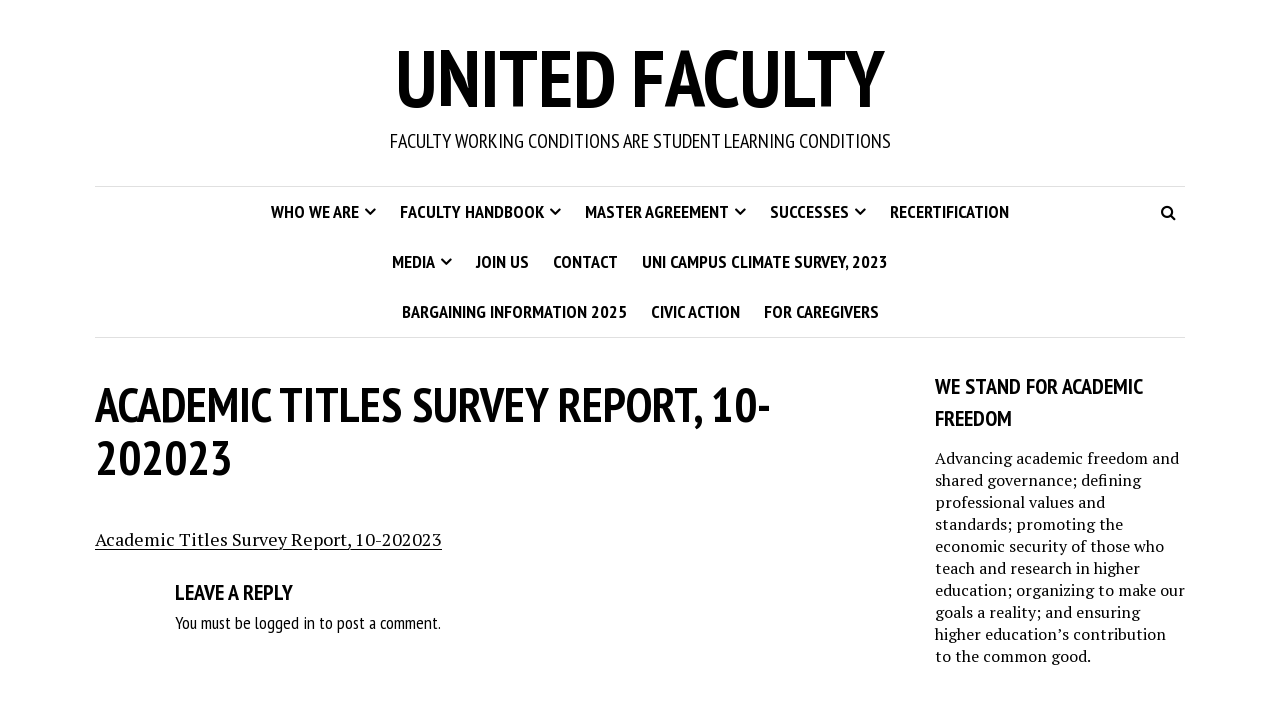

--- FILE ---
content_type: text/html; charset=UTF-8
request_url: https://ufaculty.uni.edu/academic-title-survey-university-of-northern-iowa-united-faculty-clinical-professor-professor-of-practice-professor-of-instruction/academic-titles-survey-report-10-202023-2/
body_size: 12249
content:
<!DOCTYPE html>
<html lang="en-US">
<head>
<meta charset="UTF-8">
<meta name="viewport" content="width=device-width, initial-scale=1">
<link rel="profile" href="http://gmpg.org/xfn/11">
<link rel="pingback" href="">
<meta name='robots' content='index, follow, max-image-preview:large, max-snippet:-1, max-video-preview:-1' />

	<!-- This site is optimized with the Yoast SEO plugin v26.7 - https://yoast.com/wordpress/plugins/seo/ -->
	<title>Academic Titles Survey Report, 10-202023 - United Faculty</title>
	<link rel="canonical" href="https://ufaculty.uni.edu/academic-title-survey-university-of-northern-iowa-united-faculty-clinical-professor-professor-of-practice-professor-of-instruction/academic-titles-survey-report-10-202023-2/" />
	<meta property="og:locale" content="en_US" />
	<meta property="og:type" content="article" />
	<meta property="og:title" content="Academic Titles Survey Report, 10-202023 - United Faculty" />
	<meta property="og:description" content="Academic Titles Survey Report, 10-202023" />
	<meta property="og:url" content="https://ufaculty.uni.edu/academic-title-survey-university-of-northern-iowa-united-faculty-clinical-professor-professor-of-practice-professor-of-instruction/academic-titles-survey-report-10-202023-2/" />
	<meta property="og:site_name" content="United Faculty" />
	<meta name="twitter:card" content="summary_large_image" />
	<script type="application/ld+json" class="yoast-schema-graph">{"@context":"https://schema.org","@graph":[{"@type":"WebPage","@id":"https://ufaculty.uni.edu/academic-title-survey-university-of-northern-iowa-united-faculty-clinical-professor-professor-of-practice-professor-of-instruction/academic-titles-survey-report-10-202023-2/","url":"https://ufaculty.uni.edu/academic-title-survey-university-of-northern-iowa-united-faculty-clinical-professor-professor-of-practice-professor-of-instruction/academic-titles-survey-report-10-202023-2/","name":"Academic Titles Survey Report, 10-202023 - United Faculty","isPartOf":{"@id":"https://ufaculty.uni.edu/#website"},"primaryImageOfPage":{"@id":"https://ufaculty.uni.edu/academic-title-survey-university-of-northern-iowa-united-faculty-clinical-professor-professor-of-practice-professor-of-instruction/academic-titles-survey-report-10-202023-2/#primaryimage"},"image":{"@id":"https://ufaculty.uni.edu/academic-title-survey-university-of-northern-iowa-united-faculty-clinical-professor-professor-of-practice-professor-of-instruction/academic-titles-survey-report-10-202023-2/#primaryimage"},"thumbnailUrl":"","datePublished":"2023-11-06T05:30:46+00:00","breadcrumb":{"@id":"https://ufaculty.uni.edu/academic-title-survey-university-of-northern-iowa-united-faculty-clinical-professor-professor-of-practice-professor-of-instruction/academic-titles-survey-report-10-202023-2/#breadcrumb"},"inLanguage":"en-US","potentialAction":[{"@type":"ReadAction","target":["https://ufaculty.uni.edu/academic-title-survey-university-of-northern-iowa-united-faculty-clinical-professor-professor-of-practice-professor-of-instruction/academic-titles-survey-report-10-202023-2/"]}]},{"@type":"ImageObject","inLanguage":"en-US","@id":"https://ufaculty.uni.edu/academic-title-survey-university-of-northern-iowa-united-faculty-clinical-professor-professor-of-practice-professor-of-instruction/academic-titles-survey-report-10-202023-2/#primaryimage","url":"","contentUrl":""},{"@type":"BreadcrumbList","@id":"https://ufaculty.uni.edu/academic-title-survey-university-of-northern-iowa-united-faculty-clinical-professor-professor-of-practice-professor-of-instruction/academic-titles-survey-report-10-202023-2/#breadcrumb","itemListElement":[{"@type":"ListItem","position":1,"name":"Home","item":"https://ufaculty.uni.edu/"},{"@type":"ListItem","position":2,"name":"Academic Title Survey","item":"https://ufaculty.uni.edu/academic-title-survey-university-of-northern-iowa-united-faculty-clinical-professor-professor-of-practice-professor-of-instruction/"},{"@type":"ListItem","position":3,"name":"Academic Titles Survey Report, 10-202023"}]},{"@type":"WebSite","@id":"https://ufaculty.uni.edu/#website","url":"https://ufaculty.uni.edu/","name":"United Faculty","description":"FACULTY WORKING CONDITIONS ARE STUDENT LEARNING CONDITIONS","potentialAction":[{"@type":"SearchAction","target":{"@type":"EntryPoint","urlTemplate":"https://ufaculty.uni.edu/?s={search_term_string}"},"query-input":{"@type":"PropertyValueSpecification","valueRequired":true,"valueName":"search_term_string"}}],"inLanguage":"en-US"}]}</script>
	<!-- / Yoast SEO plugin. -->


<link rel='dns-prefetch' href='//use.fontawesome.com' />
<link rel='dns-prefetch' href='//fonts.googleapis.com' />
<link rel="alternate" type="application/rss+xml" title="United Faculty &raquo; Feed" href="https://ufaculty.uni.edu/feed/" />
<link rel="alternate" type="application/rss+xml" title="United Faculty &raquo; Comments Feed" href="https://ufaculty.uni.edu/comments/feed/" />
<link rel="alternate" type="application/rss+xml" title="United Faculty &raquo; Academic Titles Survey Report, 10-202023 Comments Feed" href="https://ufaculty.uni.edu/academic-title-survey-university-of-northern-iowa-united-faculty-clinical-professor-professor-of-practice-professor-of-instruction/academic-titles-survey-report-10-202023-2/feed/" />
<link rel="alternate" title="oEmbed (JSON)" type="application/json+oembed" href="https://ufaculty.uni.edu/wp-json/oembed/1.0/embed?url=https%3A%2F%2Fufaculty.uni.edu%2Facademic-title-survey-university-of-northern-iowa-united-faculty-clinical-professor-professor-of-practice-professor-of-instruction%2Facademic-titles-survey-report-10-202023-2%2F" />
<link rel="alternate" title="oEmbed (XML)" type="text/xml+oembed" href="https://ufaculty.uni.edu/wp-json/oembed/1.0/embed?url=https%3A%2F%2Fufaculty.uni.edu%2Facademic-title-survey-university-of-northern-iowa-united-faculty-clinical-professor-professor-of-practice-professor-of-instruction%2Facademic-titles-survey-report-10-202023-2%2F&#038;format=xml" />
		<!-- This site uses the Google Analytics by MonsterInsights plugin v9.11.1 - Using Analytics tracking - https://www.monsterinsights.com/ -->
		<!-- Note: MonsterInsights is not currently configured on this site. The site owner needs to authenticate with Google Analytics in the MonsterInsights settings panel. -->
					<!-- No tracking code set -->
				<!-- / Google Analytics by MonsterInsights -->
		<style id='wp-img-auto-sizes-contain-inline-css' type='text/css'>
img:is([sizes=auto i],[sizes^="auto," i]){contain-intrinsic-size:3000px 1500px}
/*# sourceURL=wp-img-auto-sizes-contain-inline-css */
</style>
<style id='wp-emoji-styles-inline-css' type='text/css'>

	img.wp-smiley, img.emoji {
		display: inline !important;
		border: none !important;
		box-shadow: none !important;
		height: 1em !important;
		width: 1em !important;
		margin: 0 0.07em !important;
		vertical-align: -0.1em !important;
		background: none !important;
		padding: 0 !important;
	}
/*# sourceURL=wp-emoji-styles-inline-css */
</style>
<style id='wp-block-library-inline-css' type='text/css'>
:root{--wp-block-synced-color:#7a00df;--wp-block-synced-color--rgb:122,0,223;--wp-bound-block-color:var(--wp-block-synced-color);--wp-editor-canvas-background:#ddd;--wp-admin-theme-color:#007cba;--wp-admin-theme-color--rgb:0,124,186;--wp-admin-theme-color-darker-10:#006ba1;--wp-admin-theme-color-darker-10--rgb:0,107,160.5;--wp-admin-theme-color-darker-20:#005a87;--wp-admin-theme-color-darker-20--rgb:0,90,135;--wp-admin-border-width-focus:2px}@media (min-resolution:192dpi){:root{--wp-admin-border-width-focus:1.5px}}.wp-element-button{cursor:pointer}:root .has-very-light-gray-background-color{background-color:#eee}:root .has-very-dark-gray-background-color{background-color:#313131}:root .has-very-light-gray-color{color:#eee}:root .has-very-dark-gray-color{color:#313131}:root .has-vivid-green-cyan-to-vivid-cyan-blue-gradient-background{background:linear-gradient(135deg,#00d084,#0693e3)}:root .has-purple-crush-gradient-background{background:linear-gradient(135deg,#34e2e4,#4721fb 50%,#ab1dfe)}:root .has-hazy-dawn-gradient-background{background:linear-gradient(135deg,#faaca8,#dad0ec)}:root .has-subdued-olive-gradient-background{background:linear-gradient(135deg,#fafae1,#67a671)}:root .has-atomic-cream-gradient-background{background:linear-gradient(135deg,#fdd79a,#004a59)}:root .has-nightshade-gradient-background{background:linear-gradient(135deg,#330968,#31cdcf)}:root .has-midnight-gradient-background{background:linear-gradient(135deg,#020381,#2874fc)}:root{--wp--preset--font-size--normal:16px;--wp--preset--font-size--huge:42px}.has-regular-font-size{font-size:1em}.has-larger-font-size{font-size:2.625em}.has-normal-font-size{font-size:var(--wp--preset--font-size--normal)}.has-huge-font-size{font-size:var(--wp--preset--font-size--huge)}.has-text-align-center{text-align:center}.has-text-align-left{text-align:left}.has-text-align-right{text-align:right}.has-fit-text{white-space:nowrap!important}#end-resizable-editor-section{display:none}.aligncenter{clear:both}.items-justified-left{justify-content:flex-start}.items-justified-center{justify-content:center}.items-justified-right{justify-content:flex-end}.items-justified-space-between{justify-content:space-between}.screen-reader-text{border:0;clip-path:inset(50%);height:1px;margin:-1px;overflow:hidden;padding:0;position:absolute;width:1px;word-wrap:normal!important}.screen-reader-text:focus{background-color:#ddd;clip-path:none;color:#444;display:block;font-size:1em;height:auto;left:5px;line-height:normal;padding:15px 23px 14px;text-decoration:none;top:5px;width:auto;z-index:100000}html :where(.has-border-color){border-style:solid}html :where([style*=border-top-color]){border-top-style:solid}html :where([style*=border-right-color]){border-right-style:solid}html :where([style*=border-bottom-color]){border-bottom-style:solid}html :where([style*=border-left-color]){border-left-style:solid}html :where([style*=border-width]){border-style:solid}html :where([style*=border-top-width]){border-top-style:solid}html :where([style*=border-right-width]){border-right-style:solid}html :where([style*=border-bottom-width]){border-bottom-style:solid}html :where([style*=border-left-width]){border-left-style:solid}html :where(img[class*=wp-image-]){height:auto;max-width:100%}:where(figure){margin:0 0 1em}html :where(.is-position-sticky){--wp-admin--admin-bar--position-offset:var(--wp-admin--admin-bar--height,0px)}@media screen and (max-width:600px){html :where(.is-position-sticky){--wp-admin--admin-bar--position-offset:0px}}

/*# sourceURL=wp-block-library-inline-css */
</style><style id='global-styles-inline-css' type='text/css'>
:root{--wp--preset--aspect-ratio--square: 1;--wp--preset--aspect-ratio--4-3: 4/3;--wp--preset--aspect-ratio--3-4: 3/4;--wp--preset--aspect-ratio--3-2: 3/2;--wp--preset--aspect-ratio--2-3: 2/3;--wp--preset--aspect-ratio--16-9: 16/9;--wp--preset--aspect-ratio--9-16: 9/16;--wp--preset--color--black: #000000;--wp--preset--color--cyan-bluish-gray: #abb8c3;--wp--preset--color--white: #ffffff;--wp--preset--color--pale-pink: #f78da7;--wp--preset--color--vivid-red: #cf2e2e;--wp--preset--color--luminous-vivid-orange: #ff6900;--wp--preset--color--luminous-vivid-amber: #fcb900;--wp--preset--color--light-green-cyan: #7bdcb5;--wp--preset--color--vivid-green-cyan: #00d084;--wp--preset--color--pale-cyan-blue: #8ed1fc;--wp--preset--color--vivid-cyan-blue: #0693e3;--wp--preset--color--vivid-purple: #9b51e0;--wp--preset--gradient--vivid-cyan-blue-to-vivid-purple: linear-gradient(135deg,rgb(6,147,227) 0%,rgb(155,81,224) 100%);--wp--preset--gradient--light-green-cyan-to-vivid-green-cyan: linear-gradient(135deg,rgb(122,220,180) 0%,rgb(0,208,130) 100%);--wp--preset--gradient--luminous-vivid-amber-to-luminous-vivid-orange: linear-gradient(135deg,rgb(252,185,0) 0%,rgb(255,105,0) 100%);--wp--preset--gradient--luminous-vivid-orange-to-vivid-red: linear-gradient(135deg,rgb(255,105,0) 0%,rgb(207,46,46) 100%);--wp--preset--gradient--very-light-gray-to-cyan-bluish-gray: linear-gradient(135deg,rgb(238,238,238) 0%,rgb(169,184,195) 100%);--wp--preset--gradient--cool-to-warm-spectrum: linear-gradient(135deg,rgb(74,234,220) 0%,rgb(151,120,209) 20%,rgb(207,42,186) 40%,rgb(238,44,130) 60%,rgb(251,105,98) 80%,rgb(254,248,76) 100%);--wp--preset--gradient--blush-light-purple: linear-gradient(135deg,rgb(255,206,236) 0%,rgb(152,150,240) 100%);--wp--preset--gradient--blush-bordeaux: linear-gradient(135deg,rgb(254,205,165) 0%,rgb(254,45,45) 50%,rgb(107,0,62) 100%);--wp--preset--gradient--luminous-dusk: linear-gradient(135deg,rgb(255,203,112) 0%,rgb(199,81,192) 50%,rgb(65,88,208) 100%);--wp--preset--gradient--pale-ocean: linear-gradient(135deg,rgb(255,245,203) 0%,rgb(182,227,212) 50%,rgb(51,167,181) 100%);--wp--preset--gradient--electric-grass: linear-gradient(135deg,rgb(202,248,128) 0%,rgb(113,206,126) 100%);--wp--preset--gradient--midnight: linear-gradient(135deg,rgb(2,3,129) 0%,rgb(40,116,252) 100%);--wp--preset--font-size--small: 13px;--wp--preset--font-size--medium: 20px;--wp--preset--font-size--large: 36px;--wp--preset--font-size--x-large: 42px;--wp--preset--spacing--20: 0.44rem;--wp--preset--spacing--30: 0.67rem;--wp--preset--spacing--40: 1rem;--wp--preset--spacing--50: 1.5rem;--wp--preset--spacing--60: 2.25rem;--wp--preset--spacing--70: 3.38rem;--wp--preset--spacing--80: 5.06rem;--wp--preset--shadow--natural: 6px 6px 9px rgba(0, 0, 0, 0.2);--wp--preset--shadow--deep: 12px 12px 50px rgba(0, 0, 0, 0.4);--wp--preset--shadow--sharp: 6px 6px 0px rgba(0, 0, 0, 0.2);--wp--preset--shadow--outlined: 6px 6px 0px -3px rgb(255, 255, 255), 6px 6px rgb(0, 0, 0);--wp--preset--shadow--crisp: 6px 6px 0px rgb(0, 0, 0);}:where(.is-layout-flex){gap: 0.5em;}:where(.is-layout-grid){gap: 0.5em;}body .is-layout-flex{display: flex;}.is-layout-flex{flex-wrap: wrap;align-items: center;}.is-layout-flex > :is(*, div){margin: 0;}body .is-layout-grid{display: grid;}.is-layout-grid > :is(*, div){margin: 0;}:where(.wp-block-columns.is-layout-flex){gap: 2em;}:where(.wp-block-columns.is-layout-grid){gap: 2em;}:where(.wp-block-post-template.is-layout-flex){gap: 1.25em;}:where(.wp-block-post-template.is-layout-grid){gap: 1.25em;}.has-black-color{color: var(--wp--preset--color--black) !important;}.has-cyan-bluish-gray-color{color: var(--wp--preset--color--cyan-bluish-gray) !important;}.has-white-color{color: var(--wp--preset--color--white) !important;}.has-pale-pink-color{color: var(--wp--preset--color--pale-pink) !important;}.has-vivid-red-color{color: var(--wp--preset--color--vivid-red) !important;}.has-luminous-vivid-orange-color{color: var(--wp--preset--color--luminous-vivid-orange) !important;}.has-luminous-vivid-amber-color{color: var(--wp--preset--color--luminous-vivid-amber) !important;}.has-light-green-cyan-color{color: var(--wp--preset--color--light-green-cyan) !important;}.has-vivid-green-cyan-color{color: var(--wp--preset--color--vivid-green-cyan) !important;}.has-pale-cyan-blue-color{color: var(--wp--preset--color--pale-cyan-blue) !important;}.has-vivid-cyan-blue-color{color: var(--wp--preset--color--vivid-cyan-blue) !important;}.has-vivid-purple-color{color: var(--wp--preset--color--vivid-purple) !important;}.has-black-background-color{background-color: var(--wp--preset--color--black) !important;}.has-cyan-bluish-gray-background-color{background-color: var(--wp--preset--color--cyan-bluish-gray) !important;}.has-white-background-color{background-color: var(--wp--preset--color--white) !important;}.has-pale-pink-background-color{background-color: var(--wp--preset--color--pale-pink) !important;}.has-vivid-red-background-color{background-color: var(--wp--preset--color--vivid-red) !important;}.has-luminous-vivid-orange-background-color{background-color: var(--wp--preset--color--luminous-vivid-orange) !important;}.has-luminous-vivid-amber-background-color{background-color: var(--wp--preset--color--luminous-vivid-amber) !important;}.has-light-green-cyan-background-color{background-color: var(--wp--preset--color--light-green-cyan) !important;}.has-vivid-green-cyan-background-color{background-color: var(--wp--preset--color--vivid-green-cyan) !important;}.has-pale-cyan-blue-background-color{background-color: var(--wp--preset--color--pale-cyan-blue) !important;}.has-vivid-cyan-blue-background-color{background-color: var(--wp--preset--color--vivid-cyan-blue) !important;}.has-vivid-purple-background-color{background-color: var(--wp--preset--color--vivid-purple) !important;}.has-black-border-color{border-color: var(--wp--preset--color--black) !important;}.has-cyan-bluish-gray-border-color{border-color: var(--wp--preset--color--cyan-bluish-gray) !important;}.has-white-border-color{border-color: var(--wp--preset--color--white) !important;}.has-pale-pink-border-color{border-color: var(--wp--preset--color--pale-pink) !important;}.has-vivid-red-border-color{border-color: var(--wp--preset--color--vivid-red) !important;}.has-luminous-vivid-orange-border-color{border-color: var(--wp--preset--color--luminous-vivid-orange) !important;}.has-luminous-vivid-amber-border-color{border-color: var(--wp--preset--color--luminous-vivid-amber) !important;}.has-light-green-cyan-border-color{border-color: var(--wp--preset--color--light-green-cyan) !important;}.has-vivid-green-cyan-border-color{border-color: var(--wp--preset--color--vivid-green-cyan) !important;}.has-pale-cyan-blue-border-color{border-color: var(--wp--preset--color--pale-cyan-blue) !important;}.has-vivid-cyan-blue-border-color{border-color: var(--wp--preset--color--vivid-cyan-blue) !important;}.has-vivid-purple-border-color{border-color: var(--wp--preset--color--vivid-purple) !important;}.has-vivid-cyan-blue-to-vivid-purple-gradient-background{background: var(--wp--preset--gradient--vivid-cyan-blue-to-vivid-purple) !important;}.has-light-green-cyan-to-vivid-green-cyan-gradient-background{background: var(--wp--preset--gradient--light-green-cyan-to-vivid-green-cyan) !important;}.has-luminous-vivid-amber-to-luminous-vivid-orange-gradient-background{background: var(--wp--preset--gradient--luminous-vivid-amber-to-luminous-vivid-orange) !important;}.has-luminous-vivid-orange-to-vivid-red-gradient-background{background: var(--wp--preset--gradient--luminous-vivid-orange-to-vivid-red) !important;}.has-very-light-gray-to-cyan-bluish-gray-gradient-background{background: var(--wp--preset--gradient--very-light-gray-to-cyan-bluish-gray) !important;}.has-cool-to-warm-spectrum-gradient-background{background: var(--wp--preset--gradient--cool-to-warm-spectrum) !important;}.has-blush-light-purple-gradient-background{background: var(--wp--preset--gradient--blush-light-purple) !important;}.has-blush-bordeaux-gradient-background{background: var(--wp--preset--gradient--blush-bordeaux) !important;}.has-luminous-dusk-gradient-background{background: var(--wp--preset--gradient--luminous-dusk) !important;}.has-pale-ocean-gradient-background{background: var(--wp--preset--gradient--pale-ocean) !important;}.has-electric-grass-gradient-background{background: var(--wp--preset--gradient--electric-grass) !important;}.has-midnight-gradient-background{background: var(--wp--preset--gradient--midnight) !important;}.has-small-font-size{font-size: var(--wp--preset--font-size--small) !important;}.has-medium-font-size{font-size: var(--wp--preset--font-size--medium) !important;}.has-large-font-size{font-size: var(--wp--preset--font-size--large) !important;}.has-x-large-font-size{font-size: var(--wp--preset--font-size--x-large) !important;}
/*# sourceURL=global-styles-inline-css */
</style>

<style id='classic-theme-styles-inline-css' type='text/css'>
/*! This file is auto-generated */
.wp-block-button__link{color:#fff;background-color:#32373c;border-radius:9999px;box-shadow:none;text-decoration:none;padding:calc(.667em + 2px) calc(1.333em + 2px);font-size:1.125em}.wp-block-file__button{background:#32373c;color:#fff;text-decoration:none}
/*# sourceURL=/wp-includes/css/classic-themes.min.css */
</style>
<link rel='stylesheet' id='contact-form-7-css' href='https://ufaculty.uni.edu/wp-content/plugins/contact-form-7/includes/css/styles.css?ver=6.1.4' type='text/css' media='all' />
<link rel='stylesheet' id='mks_shortcodes_fntawsm_css-css' href='https://ufaculty.uni.edu/wp-content/plugins/meks-flexible-shortcodes/css/font-awesome/css/font-awesome.min.css?ver=1.3.8' type='text/css' media='screen' />
<link rel='stylesheet' id='mks_shortcodes_simple_line_icons-css' href='https://ufaculty.uni.edu/wp-content/plugins/meks-flexible-shortcodes/css/simple-line/simple-line-icons.css?ver=1.3.8' type='text/css' media='screen' />
<link rel='stylesheet' id='mks_shortcodes_css-css' href='https://ufaculty.uni.edu/wp-content/plugins/meks-flexible-shortcodes/css/style.css?ver=1.3.8' type='text/css' media='screen' />
<link rel='stylesheet' id='swpm.common-css' href='https://ufaculty.uni.edu/wp-content/plugins/simple-membership/css/swpm.common.css?ver=4.6.9' type='text/css' media='all' />
<link rel='stylesheet' id='spiffycal-styles-css' href='https://ufaculty.uni.edu/wp-content/plugins/spiffy-calendar/styles/default.css?ver=1765476514' type='text/css' media='all' />
<link rel='stylesheet' id='spiffycal_editor_styles-css' href='https://ufaculty.uni.edu/wp-content/plugins/spiffy-calendar/styles/editor.css?ver=1765476514' type='text/css' media='all' />
<link rel='stylesheet' id='upg-style-css' href='https://ufaculty.uni.edu/wp-content/plugins/wp-upg/css/style.css?ver=2.19' type='text/css' media='all' />
<link rel='stylesheet' id='upg_fancybox_css-css' href='https://ufaculty.uni.edu/wp-content/plugins/wp-upg/css/jquery.fancybox.min.css?ver=2.19' type='text/css' media='all' />
<link rel='stylesheet' id='odude-pure-css' href='https://ufaculty.uni.edu/wp-content/plugins/wp-upg/css/pure-min.css?ver=6.9' type='text/css' media='all' />
<link rel='stylesheet' id='odude-pure-grid-css' href='https://ufaculty.uni.edu/wp-content/plugins/wp-upg/css/grids-responsive-min.css?ver=6.9' type='text/css' media='all' />
<link rel='stylesheet' id='upg-fontawesome-css' href='https://use.fontawesome.com/releases/v5.3.1/css/all.css?ver=6.9' type='text/css' media='all' />
<link rel='stylesheet' id='smr-fonts-css' href='https://fonts.googleapis.com/css?family=PT+Sans+Narrow%3A400%2C700%7CPT+Serif%3A400%2C700%2C400italic&#038;subset=latin%2Clatin-ext' type='text/css' media='all' />
<link rel='stylesheet' id='smr-bootstrap-css' href='https://ufaculty.uni.edu/wp-content/themes/shamrock/css/bootstrap/bootstrap.min.css?ver=1.1' type='text/css' media='screen, print' />
<link rel='stylesheet' id='smr-fontawesome-css' href='https://ufaculty.uni.edu/wp-content/themes/shamrock/css/fontawesome/css/font-awesome.min.css?ver=1.1' type='text/css' media='screen, print' />
<link rel='stylesheet' id='smr-style-css' href='https://ufaculty.uni.edu/wp-content/themes/shamrock/style.css?ver=1.1' type='text/css' media='screen, print' />
<style id='smr-style-inline-css' type='text/css'>
body,.main-navigation ul ul {background: #ffffff;}a{color: #000000;}.site-navigation-wrapper{border-top: 1px solid rgba(153,153,153,0.3);border-bottom: 1px solid rgba(153,153,153,0.3);}.entry-content a:not(.more-link):not(.wp-block-button__link){color: #000000;background: -webkit-gradient(linear, 50% 100%, 50% 0%, color-stop(50%, #ffffff), color-stop(50%, #000000));background: -moz-linear-gradient(bottom, #ffffff 50%, #000000 50%);background: -webkit-linear-gradient(bottom, #ffffff 50%, #000000 50%);background: linear-gradient(to top, #ffffff 50%, #000000 50%);background-repeat: repeat-x;background-size: 2px 2px;background-position: 0 100%;text-shadow: 2px 0 #ffffff, 0px 2px #ffffff, -2px 0 #ffffff, 0 -2px #ffffff;}body,.site-header .site-title a,.smr-nofimg .smr-post.has-post-thumbnail .entry-title a,.smr-nofimg .smr-post.has-post-thumbnail .entry-header .entry-title,.sidebar a,.archive-head p,.smr-prev-next a,.smr-nav-search button.smr-search-submit,.sidebar .smr-search-form .smr-search-submit{color: #000000;}.has-post-thumbnail .entry-meta .meta-item, .has-post-thumbnail .entry-meta span, .has-post-thumbnail .entry-meta a{color: rgba(255,255,255,0.7);}.has-post-thumbnail .entry-meta a:hover{color: #FFF;}.main-navigation li:after{background: #000000;}.smr-pagination a,.entry-meta a:hover,.sidebar a:hover,.sidebar li:before,.entry-content a:hover,.entry-title a:hover,.comment-list .comment-reply-link,.smr-author-box .smr-author-link,.sub-menu li:hover > a,.smr-nofimg .smr-post.has-post-thumbnail .entry-title a:hover,.smr-nofimg .has-post-thumbnail .entry-meta a:hover,.smr-post.format-video .entry-header .entry-title a:hover,.smr-post.format-gallery .entry-header .entry-title a:hover,.smr-post.format-audio .entry-header .entry-title a:hover,.smr-post.format-image .entry-header .entry-title a:hover,.smr-post.format-video .entry-header .entry-meta a:hover,.smr-post.format-audio .entry-header .entry-meta a:hover,.smr-post.format-gallery .entry-header .entry-meta a:hover,.smr-post.format-image .entry-header .entry-meta a:hover,.sidebar .tagcloud a:hover,.entry-footer .meta-tags a:hover,.smr-prev-next a:hover,.site-footer a:hover{color: #000000;}.sidebar .tagcloud a:hover,.entry-footer .meta-tags a:hover,.smr-pagination a,.smr-pagination .page-numbers.current,.comment-list .comment-reply-link,.smr-author-box .smr-author-link,.more-link,.smr-pagelinks-nav a,.mks_autor_link_wrap a{border: 1px solid rgba(0,0,0,0.7)}.smr-pagination a:hover,.smr-pagination .page-numbers.current{background: #000000;}.smr-format-action,.smr-format-action:hover,.comment-list .comment-reply-link:hover,.smr-author-box .smr-author-link:hover,.entry-content p .more-link:hover,.smr-pagelinks-nav a:hover,.mks_autor_link_wrap a:hover{color: #FFF;background: #000000;}h1,h2,h3,h4,h5,h6,.h1,.h2,.h3,.h4,.h5,.h6,.entry-title a,.main-navigation a,.smr-nav-social a,.smr-nav-search button.smr-search-submit,.site-header .site-title a,.smr-post.format-video .entry-header .entry-title,.smr-post.format-gallery .entry-header .entry-title,.smr-post.format-audio .entry-header .entry-title,.smr-post.format-image .entry-header .entry-title,.smr-post.format-video .entry-header .entry-title a,.smr-post.format-gallery .entry-header .entry-title a,.smr-post.format-audio .entry-header .entry-title a,.smr-post.format-image .entry-header .entry-title a{color: #000000;}.post-categories a{background: #ffeb79;}.entry-meta .meta-item, .entry-meta span, .entry-meta a,.comment-metadata a,.entry-footer .meta-tags a,.smr-nofimg .has-post-thumbnail .entry-meta .meta-item, .smr-nofimg .has-post-thumbnail .entry-meta span, .smr-nofimg .has-post-thumbnail .entry-meta a,.smr-post.format-video .entry-header .entry-meta *,.smr-post.format-audio .entry-header .entry-meta *,.smr-post.format-gallery .entry-header .entry-meta *,.smr-post.format-image .entry-header .entry-meta *,.tagcloud a,.post-date,.sidebar .comment-author-link,.rss-date{color: #999999;}.smr-resp-separator{background: rgba(153,153,153,0.3);}input[type="text"],input[type="email"],input[type="url"],input[type="password"],textarea,select,.widget select{border: 1px solid rgba(153,153,153,0.7)}.entry-footer .meta-tags a,blockquote,.smr-post{border-color: rgba(153,153,153,0.3);}.comment-form .form-submit .submit,.mks_autor_link_wrap a,button, html input[type="button"], input[type="reset"], input[type="submit"]{border: 1px solid rgba(0,0,0,0.7);color: #000000;}hr{border-top: 1px solid rgba(153,153,153,0.3);}.error404 .entry-content .smr-search-form .smr-search-submit,.not-found .smr-search-form .smr-search-submit{color: #000000;background: transparent;}.comment-form .form-submit .submit:hover,button:hover,html input[type="button"]:hover, input[type="reset"]:hover, input[type="submit"]:hover{color: #FFF;background: #000000;}.site-footer a{color: #ffffff;}.mobile-nav{background: #000000;}@media (max-width: 620px){.smr-post.has-post-thumbnail .entry-header .entry-title, .smr-post.has-post-thumbnail .entry-header .entry-title a{color: #000000;}.has-post-thumbnail .entry-meta .meta-item, .has-post-thumbnail .entry-meta span, .has-post-thumbnail .entry-meta a{color: #999999;}.has-post-thumbnail .entry-meta a:hover{color: #000000;}}
/*# sourceURL=smr-style-inline-css */
</style>
<link rel='stylesheet' id='meks-ads-widget-css' href='https://ufaculty.uni.edu/wp-content/plugins/meks-easy-ads-widget/css/style.css?ver=2.0.9' type='text/css' media='all' />
<link rel='stylesheet' id='meks-flickr-widget-css' href='https://ufaculty.uni.edu/wp-content/plugins/meks-simple-flickr-widget/css/style.css?ver=1.3' type='text/css' media='all' />
<link rel='stylesheet' id='meks-author-widget-css' href='https://ufaculty.uni.edu/wp-content/plugins/meks-smart-author-widget/css/style.css?ver=1.1.5' type='text/css' media='all' />
<link rel='stylesheet' id='meks-social-widget-css' href='https://ufaculty.uni.edu/wp-content/plugins/meks-smart-social-widget/css/style.css?ver=1.6.5' type='text/css' media='all' />
<link rel='stylesheet' id='__EPYT__style-css' href='https://ufaculty.uni.edu/wp-content/plugins/youtube-embed-plus/styles/ytprefs.min.css?ver=14.2.4' type='text/css' media='all' />
<style id='__EPYT__style-inline-css' type='text/css'>

                .epyt-gallery-thumb {
                        width: 33.333%;
                }
                
/*# sourceURL=__EPYT__style-inline-css */
</style>
<script type="text/javascript" src="https://ufaculty.uni.edu/wp-includes/js/jquery/jquery.min.js?ver=3.7.1" id="jquery-core-js"></script>
<script type="text/javascript" src="https://ufaculty.uni.edu/wp-includes/js/jquery/jquery-migrate.min.js?ver=3.4.1" id="jquery-migrate-js"></script>
<script type="text/javascript" src="https://ufaculty.uni.edu/wp-content/plugins/wp-upg/js/jquery.fancybox.min.js" id="upg_fancybox_js-js"></script>
<script type="text/javascript" src="https://ufaculty.uni.edu/wp-content/plugins/wp-upg/js/jquery.tagsinput.js?ver=2.19" id="upg_input_tags-js"></script>
<script type="text/javascript" src="https://ufaculty.uni.edu/wp-content/plugins/wp-upg/js/filter-tags.js?ver=2.19" id="upg_tags-js"></script>
<script type="text/javascript" id="upg_common-js-extra">
/* <![CDATA[ */
var myAjax_datatable = {"ajaxurl":"https://ufaculty.uni.edu/wp-admin/admin-ajax.php?action=upg_datatable"};
//# sourceURL=upg_common-js-extra
/* ]]> */
</script>
<script type="text/javascript" src="https://ufaculty.uni.edu/wp-content/plugins/wp-upg/js/common.js?ver=2.19" id="upg_common-js"></script>
<script type="text/javascript" src="https://ufaculty.uni.edu/wp-content/plugins/wp-upg/js/jquery.zoom.js?ver=6.9" id="jquery.zoom-js"></script>
<script type="text/javascript" src="https://ufaculty.uni.edu/wp-content/plugins/wp-upg/js/upg_delete.js?ver=2.19" id="upg_delete-js"></script>
<script type="text/javascript" src="https://ufaculty.uni.edu/wp-content/plugins/wp-upg/js/upg_oembed.js?ver=2.19" id="upg_oembed-js"></script>
<script type="text/javascript" id="upg_load_more-js-extra">
/* <![CDATA[ */
var myAjax = {"delete_string":"Are you sure you want to delete?","ajaxurl":"https://ufaculty.uni.edu/wp-admin/admin-ajax.php"};
//# sourceURL=upg_load_more-js-extra
/* ]]> */
</script>
<script type="text/javascript" src="https://ufaculty.uni.edu/wp-content/plugins/wp-upg/js/upg_load_more.js?ver=2.19" id="upg_load_more-js"></script>
<script type="text/javascript" src="https://ufaculty.uni.edu/wp-content/plugins/wp-upg/js/upg_ajax_post.js?ver=2.19" id="upg_ajax_post-js"></script>
<script type="text/javascript" id="__ytprefs__-js-extra">
/* <![CDATA[ */
var _EPYT_ = {"ajaxurl":"https://ufaculty.uni.edu/wp-admin/admin-ajax.php","security":"21d2328347","gallery_scrolloffset":"20","eppathtoscripts":"https://ufaculty.uni.edu/wp-content/plugins/youtube-embed-plus/scripts/","eppath":"https://ufaculty.uni.edu/wp-content/plugins/youtube-embed-plus/","epresponsiveselector":"[\"iframe.__youtube_prefs_widget__\"]","epdovol":"1","version":"14.2.4","evselector":"iframe.__youtube_prefs__[src], iframe[src*=\"youtube.com/embed/\"], iframe[src*=\"youtube-nocookie.com/embed/\"]","ajax_compat":"","maxres_facade":"eager","ytapi_load":"light","pause_others":"","stopMobileBuffer":"1","facade_mode":"","not_live_on_channel":""};
//# sourceURL=__ytprefs__-js-extra
/* ]]> */
</script>
<script type="text/javascript" src="https://ufaculty.uni.edu/wp-content/plugins/youtube-embed-plus/scripts/ytprefs.min.js?ver=14.2.4" id="__ytprefs__-js"></script>
<link rel="https://api.w.org/" href="https://ufaculty.uni.edu/wp-json/" /><link rel="alternate" title="JSON" type="application/json" href="https://ufaculty.uni.edu/wp-json/wp/v2/media/905" /><link rel="EditURI" type="application/rsd+xml" title="RSD" href="https://ufaculty.uni.edu/xmlrpc.php?rsd" />
<meta name="generator" content="WordPress 6.9" />
<link rel='shortlink' href='https://ufaculty.uni.edu/?p=905' />
<script type="text/javascript">
(function(url){
	if(/(?:Chrome\/26\.0\.1410\.63 Safari\/537\.31|WordfenceTestMonBot)/.test(navigator.userAgent)){ return; }
	var addEvent = function(evt, handler) {
		if (window.addEventListener) {
			document.addEventListener(evt, handler, false);
		} else if (window.attachEvent) {
			document.attachEvent('on' + evt, handler);
		}
	};
	var removeEvent = function(evt, handler) {
		if (window.removeEventListener) {
			document.removeEventListener(evt, handler, false);
		} else if (window.detachEvent) {
			document.detachEvent('on' + evt, handler);
		}
	};
	var evts = 'contextmenu dblclick drag dragend dragenter dragleave dragover dragstart drop keydown keypress keyup mousedown mousemove mouseout mouseover mouseup mousewheel scroll'.split(' ');
	var logHuman = function() {
		if (window.wfLogHumanRan) { return; }
		window.wfLogHumanRan = true;
		var wfscr = document.createElement('script');
		wfscr.type = 'text/javascript';
		wfscr.async = true;
		wfscr.src = url + '&r=' + Math.random();
		(document.getElementsByTagName('head')[0]||document.getElementsByTagName('body')[0]).appendChild(wfscr);
		for (var i = 0; i < evts.length; i++) {
			removeEvent(evts[i], logHuman);
		}
	};
	for (var i = 0; i < evts.length; i++) {
		addEvent(evts[i], logHuman);
	}
})('//ufaculty.uni.edu/?wordfence_lh=1&hid=E43D1FD295C5D3EA6566C7A0CB736FDA');
</script><link rel="icon" href="https://ufaculty.uni.edu/wp-content/uploads/2018/08/cropped-logouf4-32x32.jpg" sizes="32x32" />
<link rel="icon" href="https://ufaculty.uni.edu/wp-content/uploads/2018/08/cropped-logouf4-192x192.jpg" sizes="192x192" />
<link rel="apple-touch-icon" href="https://ufaculty.uni.edu/wp-content/uploads/2018/08/cropped-logouf4-180x180.jpg" />
<meta name="msapplication-TileImage" content="https://ufaculty.uni.edu/wp-content/uploads/2018/08/cropped-logouf4-270x270.jpg" />
		<style type="text/css" id="wp-custom-css">
			/*
You can add your own CSS here.

Click the help icon above to learn more.
*/

.quantumWizButtonPaperbuttonDark, .quantumWizButtonPaperbuttonDark a {
    color: #ff5050;
    color: #fff;
    background-color: purple;
}

.freebirdAccentBackground {
    background-color: rgb(84, 41, 108);
    color: rgba(0, 0, 0, 1);
}		</style>
		</head>

<body class="attachment wp-singular attachment-template-default attachmentid-905 attachment-pdf wp-theme-shamrock">

<div id="wrapper">

	<header id="masthead" class="container site-header" role="banner">
		<div class="col-lg-12 col-sm-12 col-xs-12">
			
			<div class="site-branding">
				
								
									<span class="site-title h1"><a href="https://ufaculty.uni.edu/" rel="home">United Faculty</a></span>
				
									<p class="site-description">FACULTY WORKING CONDITIONS ARE STUDENT LEARNING CONDITIONS</p>
							</div>

		<div class="site-navigation-wrapper">

							<div id="smr-nav-social-wrap" class="smr-nav-social-wrap">
											<ul id="smr-nav-social" class="smr-nav-social">
							<li><a href="#" target="_blank" class="smr-facebook"><span class="smr-social-name">Facebook</span></a></li>
							<li><a href="#" target="_blank" class="smr-twitter"><span class="smr-social-name">Twitter</span></a></li>
							<li><a href="#" target="_blank" class="smr-gplus"><span class="smr-social-name">Google Plus</span></a></li>
						</ul>
									</div>
			
							<div id="smr-nav-search" class="smr-nav-search">
					<form class="smr-search-form" action="https://ufaculty.uni.edu/" method="get">
	<input name="s" class="smr-search-input" size="20" type="text" value="Type here to search..." onfocus="(this.value == 'Type here to search...') && (this.value = '')" onblur="(this.value == '') && (this.value = 'Type here to search...')" placeholder="Type here to search..." />
	<button type="submit" class="smr-search-submit"><i class="fa fa-search"></i></button> 
</form>				</div>
			
			<nav id="site-navigation" class="main-navigation" role="navigation">
					<ul id="smr-main-nav" class="smr-main-nav"><li id="menu-item-87" class="menu-item menu-item-type-post_type menu-item-object-page menu-item-has-children menu-item-87"><a href="https://ufaculty.uni.edu/about/">WHO WE ARE</a>
<ul class="sub-menu">
	<li id="menu-item-90" class="menu-item menu-item-type-post_type menu-item-object-page menu-item-90"><a href="https://ufaculty.uni.edu/about/uf-officerscommittees/">United Faculty Executive Board</a></li>
	<li id="menu-item-89" class="menu-item menu-item-type-post_type menu-item-object-page menu-item-89"><a href="https://ufaculty.uni.edu/about/uf-bylaws/">UF Constitution and Bylaws</a></li>
	<li id="menu-item-88" class="menu-item menu-item-type-post_type menu-item-object-page menu-item-88"><a href="https://ufaculty.uni.edu/about/aaup/">AAUP</a></li>
</ul>
</li>
<li id="menu-item-1027" class="menu-item menu-item-type-post_type menu-item-object-page menu-item-has-children menu-item-1027"><a href="https://ufaculty.uni.edu/faculty-handbook/">Faculty Handbook</a>
<ul class="sub-menu">
	<li id="menu-item-1296" class="menu-item menu-item-type-custom menu-item-object-custom menu-item-1296"><a href="https://provost.uni.edu/sites/default/files/inline-uploads/Faculty_Handbook_-_July_1%2C_2025_-_June_30%2C_2026.pdf">2025-2026 Faculty Handbook</a></li>
	<li id="menu-item-1023" class="menu-item menu-item-type-custom menu-item-object-custom menu-item-1023"><a href="https://provost.uni.edu/sites/default/files/inline-uploads/faculty_handbook_-_july_1_2024_-_june_30_2025.v2.pdf">2024-2025 Faculty Handbook</a></li>
	<li id="menu-item-1024" class="menu-item menu-item-type-custom menu-item-object-custom menu-item-1024"><a href="https://provost.uni.edu/sites/default/files/inline-uploads/faculty_handbook_-_july_1_2023_-_june_30_2024.pdf">2023-2024 Faculty Handbook</a></li>
</ul>
</li>
<li id="menu-item-1032" class="menu-item menu-item-type-post_type menu-item-object-page menu-item-has-children menu-item-1032"><a href="https://ufaculty.uni.edu/master-agreement-2/">Master Agreement</a>
<ul class="sub-menu">
	<li id="menu-item-1165" class="menu-item menu-item-type-post_type menu-item-object-page menu-item-1165"><a href="https://ufaculty.uni.edu/2025-2027-collective-bargaining-agreement-united-faculty-university-of-northern-iowa/">2025-2027 MASTER AGREEMENT</a></li>
	<li id="menu-item-590" class="menu-item menu-item-type-custom menu-item-object-custom menu-item-590"><a href="https://provost.uni.edu/sites/default/files/inline-uploads/uni-united-faculty-and-bor-ma-23-25-final-signed.pdf">2023-2025 Master Agreement</a></li>
	<li id="menu-item-1035" class="menu-item menu-item-type-custom menu-item-object-custom menu-item-1035"><a href="https://ufaculty.uni.edu/wp-content/uploads/2024/08/2021-2023-Master-Agreement.pdf">2021-2023 Master Agreement</a></li>
</ul>
</li>
<li id="menu-item-92" class="menu-item menu-item-type-post_type menu-item-object-page menu-item-has-children menu-item-92"><a href="https://ufaculty.uni.edu/successes/">SUCCESSES</a>
<ul class="sub-menu">
	<li id="menu-item-216" class="menu-item menu-item-type-post_type menu-item-object-page menu-item-216"><a href="https://ufaculty.uni.edu/successes/pay-equity/">Pay Equity</a></li>
	<li id="menu-item-227" class="menu-item menu-item-type-post_type menu-item-object-page menu-item-227"><a href="https://ufaculty.uni.edu/successes/arbitration-victory/">Arbitration Victory</a></li>
	<li id="menu-item-594" class="menu-item menu-item-type-post_type menu-item-object-page menu-item-594"><a href="https://ufaculty.uni.edu/united-faculty-fighting-for-safe-working-conditions/">COVID-19</a></li>
	<li id="menu-item-907" class="menu-item menu-item-type-post_type menu-item-object-page menu-item-907"><a href="https://ufaculty.uni.edu/academic-title-survey-university-of-northern-iowa-united-faculty-clinical-professor-professor-of-practice-professor-of-instruction/">Academic Title Survey</a></li>
</ul>
</li>
<li id="menu-item-483" class="menu-item menu-item-type-post_type menu-item-object-page menu-item-483"><a href="https://ufaculty.uni.edu/recertification-vote/">Recertification</a></li>
<li id="menu-item-924" class="menu-item menu-item-type-post_type menu-item-object-page menu-item-has-children menu-item-924"><a href="https://ufaculty.uni.edu/press-release-media-release-media-news-united-faculty-uni-union-faculty-union/">Media</a>
<ul class="sub-menu">
	<li id="menu-item-931" class="menu-item menu-item-type-post_type menu-item-object-page menu-item-931"><a href="https://ufaculty.uni.edu/press-release-media-release/">Media Releases</a></li>
	<li id="menu-item-619" class="menu-item menu-item-type-post_type menu-item-object-page menu-item-619"><a href="https://ufaculty.uni.edu/news/">UF in the News</a></li>
</ul>
</li>
<li id="menu-item-242" class="menu-item menu-item-type-post_type menu-item-object-page menu-item-242"><a href="https://ufaculty.uni.edu/join-us/">JOIN US</a></li>
<li id="menu-item-85" class="menu-item menu-item-type-post_type menu-item-object-page menu-item-85"><a href="https://ufaculty.uni.edu/contact/">CONTACT</a></li>
<li id="menu-item-1090" class="menu-item menu-item-type-post_type menu-item-object-page menu-item-1090"><a href="https://ufaculty.uni.edu/uni-campus-climate-survey-2023/">UNI Campus Climate Survey, 2023</a></li>
<li id="menu-item-1112" class="menu-item menu-item-type-post_type menu-item-object-page menu-item-1112"><a href="https://ufaculty.uni.edu/bargaining-information/">Bargaining Information 2025</a></li>
<li id="menu-item-1170" class="menu-item menu-item-type-post_type menu-item-object-page menu-item-1170"><a href="https://ufaculty.uni.edu/civic-action-and-free-speech/">Civic Action</a></li>
<li id="menu-item-1247" class="menu-item menu-item-type-post_type menu-item-object-page menu-item-1247"><a href="https://ufaculty.uni.edu/for-caregivers/">For Caregivers</a></li>
</ul>			</nav>

		</div>
		<span class="smr-hamburger"><i class="fa fa-bars"></i></span>
		<div class="smr-resp-separator"></div>
		</div>
	</header>

	<div id="content" class="container site-content">

	<div id="primary" class="content-area col-lg-9 col-md-8 col-sm-12 col-xs-12">
		<main id="main" class="site-main" role="main">
		
			<article id="post-905" class="smr-page post-905 attachment type-attachment status-inherit hentry">
		<header class="entry-header">
		<h1 class="entry-title">Academic Titles Survey Report, 10-202023</h1>	</header>

	<div class="entry-content">
		<p class="attachment"><a href='https://ufaculty.uni.edu/wp-content/uploads/2023/11/Academic-Titles-Survey-Report-10-202023-1.pdf'>Academic Titles Survey Report, 10-202023</a></p>
			</div>

	<footer class="entry-footer">
	</footer>
</article>
			
<div id="comments" class="comments-area">

	
		  	<div id="respond" class="comment-respond">
		<h3 id="reply-title" class="comment-reply-title">Leave a Reply <small><a rel="nofollow" id="cancel-comment-reply-link" href="/academic-title-survey-university-of-northern-iowa-united-faculty-clinical-professor-professor-of-practice-professor-of-instruction/academic-titles-survey-report-10-202023-2/#respond" style="display:none;">Cancel reply</a></small></h3><p class="must-log-in">You must be <a href="https://ufaculty.uni.edu/wp-login.php?redirect_to=https%3A%2F%2Fufaculty.uni.edu%2Facademic-title-survey-university-of-northern-iowa-united-faculty-clinical-professor-professor-of-practice-professor-of-instruction%2Facademic-titles-survey-report-10-202023-2%2F">logged in</a> to post a comment.</p>	</div><!-- #respond -->
		
</div>
		
		</main>
	</div>

<div id="sidebar" class="sidebar col-lg-3 widget-area col-md-4 col-sm-4 col-xs-12" role="complementary">
	
	<div id="text-5" class="widget widget_text"><h4 class="widget-title"><span>We Stand for Academic Freedom</span></h4>			<div class="textwidget">Advancing academic freedom and shared governance; defining professional values and standards; promoting the economic security of those who teach and research in higher education; organizing to make our goals a reality; and ensuring higher education’s contribution to the common good. </div>
		</div></div>
</div>
</div>
	
<footer id="footer" class="site-footer" role="contentinfo">
	<div class="container">
		<div class="col-lg-12">
			<div class="site-info">
				Copyright &copy; 2026. Created by <a href="http://mekshq.com" target="_blank">Meks</a>. Powered by <a href="http://wordpress.org" target="_blank">WordPress</a>.			</div>

					</div>
	</div>
</footer>

<div class="mobile-nav">
    <ul id="menu-navbar" class="smr-res-nav"><li class="menu-item menu-item-type-post_type menu-item-object-page menu-item-has-children menu-item-87"><a href="https://ufaculty.uni.edu/about/">WHO WE ARE</a>
<ul class="sub-menu">
	<li class="menu-item menu-item-type-post_type menu-item-object-page menu-item-90"><a href="https://ufaculty.uni.edu/about/uf-officerscommittees/">United Faculty Executive Board</a></li>
	<li class="menu-item menu-item-type-post_type menu-item-object-page menu-item-89"><a href="https://ufaculty.uni.edu/about/uf-bylaws/">UF Constitution and Bylaws</a></li>
	<li class="menu-item menu-item-type-post_type menu-item-object-page menu-item-88"><a href="https://ufaculty.uni.edu/about/aaup/">AAUP</a></li>
</ul>
</li>
<li class="menu-item menu-item-type-post_type menu-item-object-page menu-item-has-children menu-item-1027"><a href="https://ufaculty.uni.edu/faculty-handbook/">Faculty Handbook</a>
<ul class="sub-menu">
	<li class="menu-item menu-item-type-custom menu-item-object-custom menu-item-1296"><a href="https://provost.uni.edu/sites/default/files/inline-uploads/Faculty_Handbook_-_July_1%2C_2025_-_June_30%2C_2026.pdf">2025-2026 Faculty Handbook</a></li>
	<li class="menu-item menu-item-type-custom menu-item-object-custom menu-item-1023"><a href="https://provost.uni.edu/sites/default/files/inline-uploads/faculty_handbook_-_july_1_2024_-_june_30_2025.v2.pdf">2024-2025 Faculty Handbook</a></li>
	<li class="menu-item menu-item-type-custom menu-item-object-custom menu-item-1024"><a href="https://provost.uni.edu/sites/default/files/inline-uploads/faculty_handbook_-_july_1_2023_-_june_30_2024.pdf">2023-2024 Faculty Handbook</a></li>
</ul>
</li>
<li class="menu-item menu-item-type-post_type menu-item-object-page menu-item-has-children menu-item-1032"><a href="https://ufaculty.uni.edu/master-agreement-2/">Master Agreement</a>
<ul class="sub-menu">
	<li class="menu-item menu-item-type-post_type menu-item-object-page menu-item-1165"><a href="https://ufaculty.uni.edu/2025-2027-collective-bargaining-agreement-united-faculty-university-of-northern-iowa/">2025-2027 MASTER AGREEMENT</a></li>
	<li class="menu-item menu-item-type-custom menu-item-object-custom menu-item-590"><a href="https://provost.uni.edu/sites/default/files/inline-uploads/uni-united-faculty-and-bor-ma-23-25-final-signed.pdf">2023-2025 Master Agreement</a></li>
	<li class="menu-item menu-item-type-custom menu-item-object-custom menu-item-1035"><a href="https://ufaculty.uni.edu/wp-content/uploads/2024/08/2021-2023-Master-Agreement.pdf">2021-2023 Master Agreement</a></li>
</ul>
</li>
<li class="menu-item menu-item-type-post_type menu-item-object-page menu-item-has-children menu-item-92"><a href="https://ufaculty.uni.edu/successes/">SUCCESSES</a>
<ul class="sub-menu">
	<li class="menu-item menu-item-type-post_type menu-item-object-page menu-item-216"><a href="https://ufaculty.uni.edu/successes/pay-equity/">Pay Equity</a></li>
	<li class="menu-item menu-item-type-post_type menu-item-object-page menu-item-227"><a href="https://ufaculty.uni.edu/successes/arbitration-victory/">Arbitration Victory</a></li>
	<li class="menu-item menu-item-type-post_type menu-item-object-page menu-item-594"><a href="https://ufaculty.uni.edu/united-faculty-fighting-for-safe-working-conditions/">COVID-19</a></li>
	<li class="menu-item menu-item-type-post_type menu-item-object-page menu-item-907"><a href="https://ufaculty.uni.edu/academic-title-survey-university-of-northern-iowa-united-faculty-clinical-professor-professor-of-practice-professor-of-instruction/">Academic Title Survey</a></li>
</ul>
</li>
<li class="menu-item menu-item-type-post_type menu-item-object-page menu-item-483"><a href="https://ufaculty.uni.edu/recertification-vote/">Recertification</a></li>
<li class="menu-item menu-item-type-post_type menu-item-object-page menu-item-has-children menu-item-924"><a href="https://ufaculty.uni.edu/press-release-media-release-media-news-united-faculty-uni-union-faculty-union/">Media</a>
<ul class="sub-menu">
	<li class="menu-item menu-item-type-post_type menu-item-object-page menu-item-931"><a href="https://ufaculty.uni.edu/press-release-media-release/">Media Releases</a></li>
	<li class="menu-item menu-item-type-post_type menu-item-object-page menu-item-619"><a href="https://ufaculty.uni.edu/news/">UF in the News</a></li>
</ul>
</li>
<li class="menu-item menu-item-type-post_type menu-item-object-page menu-item-242"><a href="https://ufaculty.uni.edu/join-us/">JOIN US</a></li>
<li class="menu-item menu-item-type-post_type menu-item-object-page menu-item-85"><a href="https://ufaculty.uni.edu/contact/">CONTACT</a></li>
<li class="menu-item menu-item-type-post_type menu-item-object-page menu-item-1090"><a href="https://ufaculty.uni.edu/uni-campus-climate-survey-2023/">UNI Campus Climate Survey, 2023</a></li>
<li class="menu-item menu-item-type-post_type menu-item-object-page menu-item-1112"><a href="https://ufaculty.uni.edu/bargaining-information/">Bargaining Information 2025</a></li>
<li class="menu-item menu-item-type-post_type menu-item-object-page menu-item-1170"><a href="https://ufaculty.uni.edu/civic-action-and-free-speech/">Civic Action</a></li>
<li class="menu-item menu-item-type-post_type menu-item-object-page menu-item-1247"><a href="https://ufaculty.uni.edu/for-caregivers/">For Caregivers</a></li>
</ul>	
			<div id="smr-res-social-wrap" class="smr-res-social-wrap">
							<ul id="smr-res-social" class="smr-nav-social">
					<li><a href="#" target="_blank" class="smr-facebook"><span class="smr-social-name">Facebook</span></a></li>
					<li><a href="#" target="_blank" class="smr-twitter"><span class="smr-social-name">Twitter</span></a></li>
					<li><a href="#" target="_blank" class="smr-gplus"><span class="smr-social-name">Google Plus</span></a></li>
				</ul>
					</div>
	
			<div id="smr-res-search" class="smr-res-search">
			<form class="smr-search-form" action="https://ufaculty.uni.edu/" method="get">
	<input name="s" class="smr-search-input" size="20" type="text" value="Type here to search..." onfocus="(this.value == 'Type here to search...') && (this.value = '')" onblur="(this.value == '') && (this.value = 'Type here to search...')" placeholder="Type here to search..." />
	<button type="submit" class="smr-search-submit"><i class="fa fa-search"></i></button> 
</form>		</div>
	    <a href="#" class="close-btn"><i class="fa fa-close"></i></a>
</div>

<script type="speculationrules">
{"prefetch":[{"source":"document","where":{"and":[{"href_matches":"/*"},{"not":{"href_matches":["/wp-*.php","/wp-admin/*","/wp-content/uploads/*","/wp-content/*","/wp-content/plugins/*","/wp-content/themes/shamrock/*","/*\\?(.+)"]}},{"not":{"selector_matches":"a[rel~=\"nofollow\"]"}},{"not":{"selector_matches":".no-prefetch, .no-prefetch a"}}]},"eagerness":"conservative"}]}
</script>
<script type="text/javascript" src="https://ufaculty.uni.edu/wp-includes/js/dist/hooks.min.js?ver=dd5603f07f9220ed27f1" id="wp-hooks-js"></script>
<script type="text/javascript" src="https://ufaculty.uni.edu/wp-includes/js/dist/i18n.min.js?ver=c26c3dc7bed366793375" id="wp-i18n-js"></script>
<script type="text/javascript" id="wp-i18n-js-after">
/* <![CDATA[ */
wp.i18n.setLocaleData( { 'text direction\u0004ltr': [ 'ltr' ] } );
//# sourceURL=wp-i18n-js-after
/* ]]> */
</script>
<script type="text/javascript" src="https://ufaculty.uni.edu/wp-content/plugins/contact-form-7/includes/swv/js/index.js?ver=6.1.4" id="swv-js"></script>
<script type="text/javascript" id="contact-form-7-js-before">
/* <![CDATA[ */
var wpcf7 = {
    "api": {
        "root": "https:\/\/ufaculty.uni.edu\/wp-json\/",
        "namespace": "contact-form-7\/v1"
    }
};
//# sourceURL=contact-form-7-js-before
/* ]]> */
</script>
<script type="text/javascript" src="https://ufaculty.uni.edu/wp-content/plugins/contact-form-7/includes/js/index.js?ver=6.1.4" id="contact-form-7-js"></script>
<script type="text/javascript" src="https://ufaculty.uni.edu/wp-content/plugins/meks-flexible-shortcodes/js/main.js?ver=1" id="mks_shortcodes_js-js"></script>
<script type="text/javascript" src="https://ufaculty.uni.edu/wp-includes/js/comment-reply.min.js?ver=6.9" id="comment-reply-js" async="async" data-wp-strategy="async" fetchpriority="low"></script>
<script type="text/javascript" src="https://ufaculty.uni.edu/wp-content/themes/shamrock/js/jquery.owl.carousel.min.js?ver=1.1" id="smr-owl-carousel-js"></script>
<script type="text/javascript" src="https://ufaculty.uni.edu/wp-content/themes/shamrock/js/jquery.magnific-popup.min.js?ver=1.1" id="smr-magnific-popup-js"></script>
<script type="text/javascript" src="https://ufaculty.uni.edu/wp-content/themes/shamrock/js/jquery.fitvids.js?ver=1.1" id="smr-fitvids-js"></script>
<script type="text/javascript" src="https://ufaculty.uni.edu/wp-content/themes/shamrock/js/custom.js?ver=1.1" id="smr-custom-js"></script>
<script type="text/javascript" src="https://ufaculty.uni.edu/wp-content/plugins/youtube-embed-plus/scripts/fitvids.min.js?ver=14.2.4" id="__ytprefsfitvids__-js"></script>
<script type="text/javascript" src="https://use.fontawesome.com/30858dc40a.js?ver=4.0.7" id="kirki-fontawesome-font-js"></script>
<script type="text/javascript" src="https://ajax.googleapis.com/ajax/libs/webfont/1.6.26/webfont.js?ver=3.0.25" id="webfont-loader-js"></script>
<script id="wp-emoji-settings" type="application/json">
{"baseUrl":"https://s.w.org/images/core/emoji/17.0.2/72x72/","ext":".png","svgUrl":"https://s.w.org/images/core/emoji/17.0.2/svg/","svgExt":".svg","source":{"concatemoji":"https://ufaculty.uni.edu/wp-includes/js/wp-emoji-release.min.js?ver=6.9"}}
</script>
<script type="module">
/* <![CDATA[ */
/*! This file is auto-generated */
const a=JSON.parse(document.getElementById("wp-emoji-settings").textContent),o=(window._wpemojiSettings=a,"wpEmojiSettingsSupports"),s=["flag","emoji"];function i(e){try{var t={supportTests:e,timestamp:(new Date).valueOf()};sessionStorage.setItem(o,JSON.stringify(t))}catch(e){}}function c(e,t,n){e.clearRect(0,0,e.canvas.width,e.canvas.height),e.fillText(t,0,0);t=new Uint32Array(e.getImageData(0,0,e.canvas.width,e.canvas.height).data);e.clearRect(0,0,e.canvas.width,e.canvas.height),e.fillText(n,0,0);const a=new Uint32Array(e.getImageData(0,0,e.canvas.width,e.canvas.height).data);return t.every((e,t)=>e===a[t])}function p(e,t){e.clearRect(0,0,e.canvas.width,e.canvas.height),e.fillText(t,0,0);var n=e.getImageData(16,16,1,1);for(let e=0;e<n.data.length;e++)if(0!==n.data[e])return!1;return!0}function u(e,t,n,a){switch(t){case"flag":return n(e,"\ud83c\udff3\ufe0f\u200d\u26a7\ufe0f","\ud83c\udff3\ufe0f\u200b\u26a7\ufe0f")?!1:!n(e,"\ud83c\udde8\ud83c\uddf6","\ud83c\udde8\u200b\ud83c\uddf6")&&!n(e,"\ud83c\udff4\udb40\udc67\udb40\udc62\udb40\udc65\udb40\udc6e\udb40\udc67\udb40\udc7f","\ud83c\udff4\u200b\udb40\udc67\u200b\udb40\udc62\u200b\udb40\udc65\u200b\udb40\udc6e\u200b\udb40\udc67\u200b\udb40\udc7f");case"emoji":return!a(e,"\ud83e\u1fac8")}return!1}function f(e,t,n,a){let r;const o=(r="undefined"!=typeof WorkerGlobalScope&&self instanceof WorkerGlobalScope?new OffscreenCanvas(300,150):document.createElement("canvas")).getContext("2d",{willReadFrequently:!0}),s=(o.textBaseline="top",o.font="600 32px Arial",{});return e.forEach(e=>{s[e]=t(o,e,n,a)}),s}function r(e){var t=document.createElement("script");t.src=e,t.defer=!0,document.head.appendChild(t)}a.supports={everything:!0,everythingExceptFlag:!0},new Promise(t=>{let n=function(){try{var e=JSON.parse(sessionStorage.getItem(o));if("object"==typeof e&&"number"==typeof e.timestamp&&(new Date).valueOf()<e.timestamp+604800&&"object"==typeof e.supportTests)return e.supportTests}catch(e){}return null}();if(!n){if("undefined"!=typeof Worker&&"undefined"!=typeof OffscreenCanvas&&"undefined"!=typeof URL&&URL.createObjectURL&&"undefined"!=typeof Blob)try{var e="postMessage("+f.toString()+"("+[JSON.stringify(s),u.toString(),c.toString(),p.toString()].join(",")+"));",a=new Blob([e],{type:"text/javascript"});const r=new Worker(URL.createObjectURL(a),{name:"wpTestEmojiSupports"});return void(r.onmessage=e=>{i(n=e.data),r.terminate(),t(n)})}catch(e){}i(n=f(s,u,c,p))}t(n)}).then(e=>{for(const n in e)a.supports[n]=e[n],a.supports.everything=a.supports.everything&&a.supports[n],"flag"!==n&&(a.supports.everythingExceptFlag=a.supports.everythingExceptFlag&&a.supports[n]);var t;a.supports.everythingExceptFlag=a.supports.everythingExceptFlag&&!a.supports.flag,a.supports.everything||((t=a.source||{}).concatemoji?r(t.concatemoji):t.wpemoji&&t.twemoji&&(r(t.twemoji),r(t.wpemoji)))});
//# sourceURL=https://ufaculty.uni.edu/wp-includes/js/wp-emoji-loader.min.js
/* ]]> */
</script>

</body>
</html>